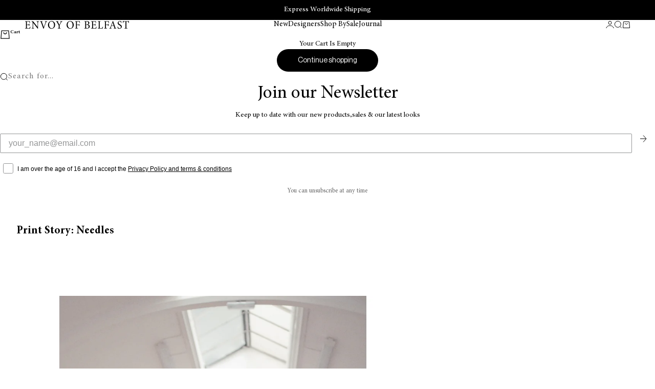

--- FILE ---
content_type: image/svg+xml
request_url: https://envoyofbelfast.com/cdn/shop/files/logo.svg?v=1676480150&width=136
body_size: 1938
content:
<svg width="136" height="11" viewBox="0 0 136 11" fill="none" xmlns="http://www.w3.org/2000/svg">
<path d="M7.224 7.732C7.042 8.292 6.776 8.768 6.538 9.048C6.23 9.412 5.838 9.524 4.774 9.524C4.074 9.524 3.584 9.51 3.318 9.342C3.066 9.16 2.982 8.866 2.982 8.208V5.562H4.312C5.53 5.562 5.628 5.646 5.81 6.654H6.216V3.966H5.81C5.628 4.904 5.558 5.016 4.298 5.016H2.982V1.838C2.982 1.418 3.01 1.39 3.444 1.39H4.508C5.516 1.39 5.894 1.488 6.09 1.782C6.272 2.09 6.412 2.398 6.538 2.986L6.944 2.916C6.902 2.202 6.832 1.25 6.832 0.899999H0.588V1.292C1.68 1.39 1.792 1.432 1.792 2.692V8.264C1.792 9.398 1.68 9.51 0.406 9.608V10H7.154C7.28 9.566 7.56 8.25 7.644 7.788L7.224 7.732ZM18.7087 0.899999H15.4047V1.292C16.3707 1.348 16.7067 1.53 16.7767 2.16C16.8187 2.552 16.8747 3.196 16.8747 4.484V7.928H16.8327L10.9947 0.899999H8.92275V1.292C9.58075 1.348 9.88875 1.46 10.1687 1.81C10.4207 2.146 10.4487 2.202 10.4487 3.224V6.304C10.4487 7.592 10.4067 8.264 10.3647 8.698C10.2947 9.384 9.94475 9.566 9.13275 9.608V10H12.4507V9.608C11.4987 9.552 11.1767 9.384 11.1067 8.67C11.0647 8.264 11.0227 7.592 11.0227 6.304V2.79H11.0507L17.0147 10.126H17.4487V4.484C17.4487 3.182 17.4767 2.552 17.5327 2.132C17.5887 1.516 17.9247 1.334 18.7087 1.292V0.899999ZM29.3508 0.899999H26.2008V1.292C27.3348 1.432 27.4188 1.544 27.1528 2.342C26.7048 3.742 25.6408 6.472 24.9408 8.222H24.9128C23.9748 5.814 22.9528 3.112 22.5888 2.118C22.3648 1.502 22.4208 1.404 23.4148 1.292V0.899999H19.9848V1.306C20.8108 1.376 21.0348 1.488 21.4408 2.538C22.2528 4.568 23.4008 7.578 24.3388 10.14H24.7728C25.8228 7.256 27.3068 3.7 27.6848 2.79C28.2168 1.53 28.3988 1.404 29.3508 1.292V0.899999ZM35.0627 0.69C32.1227 0.69 30.3587 3.028 30.3587 5.548C30.3587 8.236 32.3747 10.21 34.9087 10.21C37.4707 10.21 39.5847 8.362 39.5847 5.338C39.5847 2.538 37.4427 0.69 35.0627 0.69ZM34.7827 1.194C36.6167 1.194 38.1567 2.762 38.1567 5.716C38.1567 8.404 36.7567 9.706 35.2027 9.706C33.2287 9.706 31.7867 7.788 31.7867 5.156C31.7867 2.538 33.2147 1.194 34.7827 1.194ZM49.1436 0.899999H46.0496V1.292C47.1416 1.404 47.1836 1.516 46.8616 2.216C46.4696 3.07 45.7136 4.442 45.1956 5.366C44.5936 4.316 43.9076 3.168 43.3196 2.048C43.0536 1.586 43.0256 1.418 44.0196 1.292V0.899999H40.6736V1.292C41.5136 1.376 41.6676 1.53 42.2276 2.482C42.9976 3.784 43.5016 4.694 43.9916 5.562C44.2296 5.982 44.2856 6.108 44.2856 6.388V8.25C44.2856 9.44 44.1596 9.524 42.9136 9.608V10H46.8756V9.608C45.5876 9.524 45.4756 9.426 45.4756 8.25V6.346C45.4756 5.982 45.5176 5.828 45.6996 5.464C46.3716 4.232 46.8476 3.42 47.4776 2.398C48.0236 1.544 48.1776 1.404 49.1436 1.292V0.899999ZM59.1999 0.69C56.2599 0.69 54.4959 3.028 54.4959 5.548C54.4959 8.236 56.5119 10.21 59.0459 10.21C61.6079 10.21 63.7219 8.362 63.7219 5.338C63.7219 2.538 61.5799 0.69 59.1999 0.69ZM58.9199 1.194C60.7539 1.194 62.2939 2.762 62.2939 5.716C62.2939 8.404 60.8939 9.706 59.3399 9.706C57.3659 9.706 55.9239 7.788 55.9239 5.156C55.9239 2.538 57.3519 1.194 58.9199 1.194ZM71.8036 2.958C71.7336 2.3 71.6636 1.404 71.6636 0.899999H65.5036V1.292C66.5816 1.376 66.6936 1.446 66.6936 2.664V8.236C66.6936 9.44 66.5816 9.524 65.4616 9.608V10H69.2696V9.608C67.9956 9.524 67.8836 9.44 67.8836 8.236V5.702H69.3256C70.5996 5.702 70.6556 5.87 70.8376 6.822H71.2296V4.134H70.8376C70.6556 5.03 70.5996 5.156 69.3256 5.156H67.8836V1.824C67.8836 1.418 67.9256 1.39 68.3316 1.39H69.3956C70.4596 1.39 70.7676 1.502 70.9916 1.894C71.1876 2.188 71.2716 2.454 71.3836 3.014L71.8036 2.958ZM82.063 5.058C82.847 4.848 83.953 4.302 83.953 2.972C83.953 2.328 83.673 1.712 83.169 1.376C82.735 1.068 82.119 0.899999 81.069 0.899999H77.471V1.292C78.591 1.376 78.647 1.46 78.647 2.622V8.264C78.647 9.44 78.563 9.524 77.359 9.608V10H80.453C81.559 10 82.483 9.832 83.197 9.44C84.023 8.978 84.541 8.264 84.541 7.326C84.541 5.926 83.449 5.31 82.063 5.1V5.058ZM79.823 4.932V2.188C79.823 1.726 79.879 1.572 80.005 1.488C80.145 1.404 80.453 1.348 80.803 1.348C82.133 1.348 82.665 2.188 82.665 3.14C82.665 4.316 82.021 4.932 80.481 4.932H79.823ZM79.823 5.394H80.467C82.175 5.394 83.155 6.024 83.155 7.466C83.155 8.922 82.133 9.51 80.985 9.524C80.089 9.524 79.823 9.258 79.823 8.25V5.394ZM92.9405 7.732C92.7585 8.292 92.4925 8.768 92.2545 9.048C91.9465 9.412 91.5545 9.524 90.4905 9.524C89.7905 9.524 89.3005 9.51 89.0345 9.342C88.7825 9.16 88.6985 8.866 88.6985 8.208V5.562H90.0285C91.2465 5.562 91.3445 5.646 91.5265 6.654H91.9325V3.966H91.5265C91.3445 4.904 91.2745 5.016 90.0145 5.016H88.6985V1.838C88.6985 1.418 88.7265 1.39 89.1605 1.39H90.2245C91.2325 1.39 91.6105 1.488 91.8065 1.782C91.9885 2.09 92.1285 2.398 92.2545 2.986L92.6605 2.916C92.6185 2.202 92.5485 1.25 92.5485 0.899999H86.3045V1.292C87.3965 1.39 87.5085 1.432 87.5085 2.692V8.264C87.5085 9.398 87.3965 9.51 86.1225 9.608V10H92.8705C92.9965 9.566 93.2765 8.25 93.3605 7.788L92.9405 7.732ZM101.289 7.718C101.079 8.362 100.813 8.81 100.575 9.09C100.253 9.454 99.7773 9.524 99.0073 9.524C98.4193 9.524 97.9433 9.496 97.6633 9.342C97.4113 9.202 97.3413 8.922 97.3413 8.166V2.636C97.3413 1.446 97.4673 1.376 98.5733 1.292V0.899999H94.9193V1.292C96.0533 1.376 96.1513 1.446 96.1513 2.636V8.236C96.1513 9.426 96.0393 9.524 94.8633 9.608V10H101.205C101.331 9.566 101.625 8.236 101.709 7.802L101.289 7.718ZM109.48 2.958C109.41 2.3 109.34 1.404 109.34 0.899999H103.18V1.292C104.258 1.376 104.37 1.446 104.37 2.664V8.236C104.37 9.44 104.258 9.524 103.138 9.608V10H106.946V9.608C105.672 9.524 105.56 9.44 105.56 8.236V5.702H107.002C108.276 5.702 108.332 5.87 108.514 6.822H108.906V4.134H108.514C108.332 5.03 108.276 5.156 107.002 5.156H105.56V1.824C105.56 1.418 105.602 1.39 106.008 1.39H107.072C108.136 1.39 108.444 1.502 108.668 1.894C108.864 2.188 108.948 2.454 109.06 3.014L109.48 2.958ZM119.002 10V9.608C118.092 9.524 117.91 9.398 117.462 8.194C116.566 5.758 115.628 3.098 114.76 0.69L114.326 0.816L111.428 8.166C110.938 9.398 110.742 9.482 109.86 9.608V10H112.898V9.608C111.848 9.51 111.722 9.37 112.03 8.488C112.212 7.9 112.422 7.312 112.646 6.682H115.628C115.936 7.536 116.216 8.292 116.398 8.838C116.58 9.384 116.454 9.496 115.572 9.608V10H119.002ZM115.432 6.08H112.856C113.276 4.932 113.724 3.714 114.172 2.51H114.2L115.432 6.08ZM125.631 2.944C125.519 2.062 125.449 1.516 125.393 1.012C124.861 0.843999 124.273 0.69 123.629 0.69C121.823 0.69 120.745 1.838 120.745 3.182C120.745 4.764 122.159 5.464 123.055 5.94C124.105 6.5 124.875 6.99 124.875 8.026C124.875 9.048 124.245 9.706 123.195 9.706C121.753 9.706 121.123 8.292 120.899 7.438L120.493 7.536C120.577 8.208 120.759 9.412 120.871 9.706C120.997 9.776 121.207 9.874 121.557 10C121.907 10.098 122.355 10.21 122.929 10.21C124.791 10.21 126.037 9.034 126.037 7.564C126.037 5.996 124.707 5.338 123.615 4.778C122.509 4.204 121.837 3.728 121.837 2.706C121.837 1.95 122.313 1.166 123.391 1.166C124.609 1.166 124.973 2.132 125.225 3.028L125.631 2.944ZM135.373 3.028C135.303 2.216 135.233 1.194 135.233 0.55H134.939C134.715 0.816 134.603 0.899999 134.225 0.899999H128.695C128.303 0.899999 128.121 0.872 127.925 0.55H127.645C127.617 1.32 127.547 2.23 127.477 3.07H127.883C128.051 2.454 128.163 2.062 128.331 1.824C128.513 1.502 128.793 1.39 129.955 1.39H130.823V8.278C130.823 9.384 130.711 9.524 129.437 9.608V10H133.455V9.608C132.125 9.524 132.013 9.384 132.013 8.278V1.39H133.007C134.057 1.39 134.295 1.488 134.519 1.824C134.687 2.048 134.813 2.398 134.967 3.07L135.373 3.028Z" fill="black"/>
</svg>
